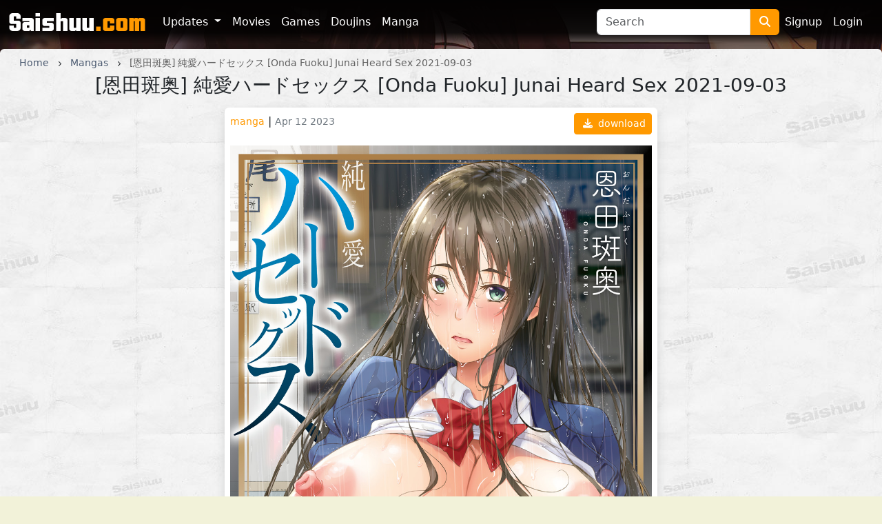

--- FILE ---
content_type: text/html; charset=UTF-8
request_url: https://saishuu.com/content/one/7407
body_size: 4682
content:
<!DOCTYPE html>
<html lang="en">
<head>
    <!-- Google tag (gtag.js) -->
    <script async src="https://www.googletagmanager.com/gtag/js?id=G-K4JRD8JE5N"></script>
    <script>
      window.dataLayer = window.dataLayer || [];
      function gtag(){dataLayer.push(arguments);}
      gtag('js', new Date());

      gtag('config', 'G-K4JRD8JE5N');
    </script>

    <meta charset="utf-8">
    <meta http-equiv="X-UA-Compatible" content="IE=edge">
    <meta name="viewport" content="width=device-width, initial-scale=1">

    <!-- CSRF Token -->
    <meta name="csrf-token" content="vt3SDyPp3gVkCr1BUwFP2zUGyj9L5DoRcvu9u6HE">

    <title>[恩田斑奥] 純愛ハードセックス  [Onda Fuoku] Junai Heard Sex 2021-09-03: hentai manga</title>
<meta name="description" content="[恩田斑奥] 純愛ハードセックス  [Onda Fuoku] Junai Heard Sex 2021-09-03: hentai manga">
<meta name="keywords" content="[恩田斑奥] 純愛ハードセックス  [Onda Fuoku] Junai Heard Sex 2021-09-03, hentai manga, Saishuu">
    <link rel="canonical" href="https://saishuu.com/content/one/7407" />

    <!-- Styles -->
    <link href="https://cdn.jsdelivr.net/npm/bootstrap@5.3.0-alpha1/dist/css/bootstrap.min.css" rel="stylesheet" integrity="sha384-GLhlTQ8iRABdZLl6O3oVMWSktQOp6b7In1Zl3/Jr59b6EGGoI1aFkw7cmDA6j6gD" crossorigin="anonymous">
    <link rel="stylesheet" href="https://cdnjs.cloudflare.com/ajax/libs/font-awesome/6.4.2/css/all.min.css" integrity="sha512-z3gLpd7yknf1YoNbCzqRKc4qyor8gaKU1qmn+CShxbuBusANI9QpRohGBreCFkKxLhei6S9CQXFEbbKuqLg0DA==" crossorigin="anonymous" referrerpolicy="no-referrer" />
    <link href="https://saishuu.com/css/app.css?v=1.4.9" rel="stylesheet">
    <link href="https://saishuu.com/templates/saishuu/css/template.css?v=1.12" rel="stylesheet">
    
    <script src="https://cdnjs.cloudflare.com/ajax/libs/jquery/3.5.1/jquery.min.js" integrity="sha256-9/aliU8dGd2tb6OSsuzixeV4y/faTqgFtohetphbbj0=" crossorigin="anonymous"></script>
    <script src="https://cdnjs.cloudflare.com/ajax/libs/jquery.form/4.3.0/jquery.form.min.js" integrity="sha512-YUkaLm+KJ5lQXDBdqBqk7EVhJAdxRnVdT2vtCzwPHSweCzyMgYV/tgGF4/dCyqtCC2eCphz0lRQgatGVdfR0ww==" crossorigin="anonymous"></script>
    <script src="https://cdnjs.cloudflare.com/ajax/libs/lazysizes/5.2.1-rc2/lazysizes.min.js" async></script>
    <script src="https://cdn.jsdelivr.net/npm/bootstrap@5.3.0-alpha1/dist/js/bootstrap.bundle.min.js" integrity="sha384-w76AqPfDkMBDXo30jS1Sgez6pr3x5MlQ1ZAGC+nuZB+EYdgRZgiwxhTBTkF7CXvN" crossorigin="anonymous"></script>
    <script src="https://saishuu.com/js/app.js"></script>
    
    
        
     
    </head>
<body class="d-flex flex-column min-vh-100">
    <div role="dialog" id="modalLogin" class="modal fade" style="display: none;" aria-hidden="true">
        <div class="modal-dialog modal-md" id='login-modal'>
            <div class="modal-content bg-login text-white">
                <button type="button" class="btn-close bg-none text-white d-flex justify-content-center align-items-center fw-bold mt-1 me-1 ms-auto" data-bs-dismiss="modal" aria-label="Close">x</button>
                <iframe class="lazyload" allowtransparency="true" background-color="transparent" border="0" frameborder="0" height="450" marginheight="0" marginwidth="0" scrolling="NO" data-src="https://hentaikey.com/iframe/login/7517/1769804985" target="_parent" width="100%"></iframe>       
            </div>
        </div>
    </div>
    <div class="container-fluid pb-2 pb-lg-0 p-0 sticky-lg-top" id="header-navbar">
    <div class="container-xxxl">
        <nav class="navbar navbar navbar-dark navbar-expand-md">
            <button class="navbar-toggler me-2" type="button" data-bs-toggle="collapse" data-bs-target="#navbarNavDropdown" aria-controls="navbarNavDropdown" aria-expanded="false" aria-label="Toggle navigation">
                <span class="navbar-toggler-icon"></span>
            </button>
            <a class="navbar-brand me-auto me-md-3" href="https://saishuu.com">
                <img src="https://saishuu.com/templates/saishuu//img/logo.png" class="img-fluid" alt="Saishuu"/>
            </a>
            <ul class="navbar-nav me-2 order-md-3 flex-row">
                                    <li class="nav-item">
                        <a class="nav-link p-2 active" href="https://hentaikey.com/sys/members/signup.php?referal=7517">Signup</a>
                    </li>
                    <li class="nav-item">
                        <a class="nav-link p-2 active" href="https://saishuu.com/members-login" data-bs-toggle="modal" data-bs-target="#modalLogin">Login</a>
                    </li>
                            </ul>
            <div class="collapse navbar-collapse" id="navbarNavDropdown">
                <ul class="navbar-nav pl-2">
                    <li class="nav-item dropdown">
                        <a class="nav-link dropdown-toggle" href="#" id="navbarDropdown" role="button" data-bs-toggle="dropdown" aria-expanded="false">
                            Updates
                        </a>
                        <ul class="dropdown-menu dropdown-menu-dark" aria-labelledby="navbarDropdown">
                            <li><a class="dropdown-item" href="https://saishuu.com/content">All</a></li>
                            <li><hr class="dropdown-divider"></li>
                            <li><a class="dropdown-item" href="https://saishuu.com/content/movie">Movies</a></li>
                            <li><a class="dropdown-item" href="https://saishuu.com/content/game">Games</a></li>
                            <li><a class="dropdown-item" href="https://saishuu.com/content/doujin">Doujins</a></li>
                            <li><a class="dropdown-item" href="https://saishuu.com/content/manga">Manga</a></li>
                        </ul>
                    </li>
                    <li class="nav-item">
                        <a class="nav-link" href="https://saishuu.com/gallery/movie">Movies</a>
                    </li>
                    <li class="nav-item">
                        <a class="nav-link" href="https://saishuu.com/gallery/game">Games</a>
                    </li>
                    <li class="nav-item">
                        <a class="nav-link" href="https://saishuu.com/gallery/doujin">Doujins</a>
                    </li>
                    <li class="nav-item">
                        <a class="nav-link" href="https://saishuu.com/gallery/manga">Manga</a>
                    </li>
                </ul>
            </div>
            <form class="d-none d-lg-flex" method="get" action="https://saishuu.com/search">
    <input class="form-control rounded-end-0" type="search" name='search' placeholder="Search" value="" aria-label="Search" required>
    <button class="btn btn-primary rounded-start-0" type="submit" alt="Search"><i class="fa-solid fa-magnifying-glass"></i></button>
</form>        </nav>
        <form class="d-lg-none d-flex mx-auto" method="get" action="https://saishuu.com/search">
    <input class="form-control rounded-end-0" type="search" name='search' placeholder="Search" value="" aria-label="Search" required>
    <button class="btn btn-primary rounded-start-0" type="submit" alt="Search"><i class="fa-solid fa-magnifying-glass"></i></button>
</form>    </div>
</div>

    
    
    <div class="container-xxxl rounded-top pb-5 " id="main-container">
                <div itemscope itemtype="https://schema.org/ComicSeries">
        <meta itemprop="datePublished" content="2023-04-12T23:53:32+00:00">
        <meta itemprop="image" content="https://members.saishuu.com/storage/content/manga/2023-Apr-12/[恩田斑奥] 純愛ハードセックス  [Onda Fuoku] Junai Heard Sex 2021-09-03/thumbnail.jpg">
        
        <span itemprop="audience" itemscope itemtype="https://schema.org/PeopleAudience">
            <meta itemprop="suggestedMinAge" content="18">
        </span>
        
        <div class="text-truncate crumbs pt-2 mb-1 px-3" itemscope itemtype="https://schema.org/BreadcrumbList">
    <span itemprop="itemListElement" itemscope itemtype="https://schema.org/ListItem">
        <a itemprop="item" href="https://saishuu.com"><small itemprop="name">Home</small></a>
        <meta itemprop="position" content="1" />
    </span>
    <span><i class="fa-solid fa-chevron-right align-middle mx-2"></i></span>
            <span itemprop="itemListElement" itemscope itemtype="https://schema.org/ListItem">
                            <a itemscope itemtype="https://schema.org/WebPage" itemprop="item" itemid="https://saishuu.com/gallery/manga" href="https://saishuu.com/gallery/manga"><small itemprop="name">Mangas</small></a>
                        <meta itemprop="position" content="2" />
        </span>
                    <span><i class="fa-solid fa-chevron-right align-middle mx-2"></i></span>
                    <span itemprop="itemListElement" itemscope itemtype="https://schema.org/ListItem">
                            <small itemprop="name" class="crumbs-last">[恩田斑奥] 純愛ハードセックス  [Onda Fuoku] Junai Heard Sex 2021-09-03</small>
                        <meta itemprop="position" content="3" />
        </span>
            </div>        <h1 class="h3 mb-3 text-center" itemprop="name">[恩田斑奥] 純愛ハードセックス  [Onda Fuoku] Junai Heard Sex 2021-09-03</h1>
            <div class="col-12 col-md-10 col-lg-8 col-xl-6 mx-auto mb-2 p-2 bg-white rounded shadow">
        <div class="d-flex justify-content-between mb-3">
            <div>
                <a href="https://saishuu.com/gallery/manga" class="text-danger text-lowercase "><small>manga</small></a> | <small class="text-secondary">Apr 12 2023</small>
            </div>
            <a class="d-block btn btn-sm btn-primary" href="https://saishuu.com/content/dl/7407/%5B%E6%81%A9%E7%94%B0%E6%96%91%E5%A5%A5%5D%20%E7%B4%94%E6%84%9B%E3%83%8F%E3%83%BC%E3%83%89%E3%82%BB%E3%83%83%E3%82%AF%E3%82%B9%20%20%5BOnda%20Fuoku%5D%20Junai%20Heard%20Sex%202021-09-03" rel="nofollow"><i class="fas fa-download mx-1"></i> download</a>
        </div>
        
        
        <div class="text-center">
            <a href="https://saishuu.com/content/dl/7407/%5B%E6%81%A9%E7%94%B0%E6%96%91%E5%A5%A5%5D%20%E7%B4%94%E6%84%9B%E3%83%8F%E3%83%BC%E3%83%89%E3%82%BB%E3%83%83%E3%82%AF%E3%82%B9%20%20%5BOnda%20Fuoku%5D%20Junai%20Heard%20Sex%202021-09-03" rel="nofollow"><img data-src="https://members.saishuu.com/storage/content/manga/2023-Apr-12/[恩田斑奥] 純愛ハードセックス  [Onda Fuoku] Junai Heard Sex 2021-09-03/thumbnail.jpg" class="img-fluid lazyload" alt="[恩田斑奥] 純愛ハードセックス  [Onda Fuoku] Junai Heard Sex 2021-09-03" title="[恩田斑奥] 純愛ハードセックス  [Onda Fuoku] Junai Heard Sex 2021-09-03"/></a>
        </div>      
        
         
        
        <div class="text-center">
                    </div>      
        
        <div>
            <a href="https://saishuu.com/tag/manga" class="d-inline-block  me-1"><small>#manga</small></a>
        </div>
        
        <div class="d-flex justify-content-between my-3">
            <div>
                <span class="d-inline-block me-2">
                    <i class="fas fa-arrow-up vote p-1" data-target="#modalLogin" onclick="$('#modalLogin').modal('show'); return false;" ></i>
        <span class="votes-AppModelsContent_7407-count">
            0
        </span>
    <i class="fas fa-arrow-down vote p-1" data-target="#modalLogin" onclick="$('#modalLogin').modal('show'); return false;" ></i>
                </span>
                            </div>
            <div>
                <a class="text-center btn btn-sm btn-primary" href="https://saishuu.com/content/dl/7407/%5B%E6%81%A9%E7%94%B0%E6%96%91%E5%A5%A5%5D%20%E7%B4%94%E6%84%9B%E3%83%8F%E3%83%BC%E3%83%89%E3%82%BB%E3%83%83%E3%82%AF%E3%82%B9%20%20%5BOnda%20Fuoku%5D%20Junai%20Heard%20Sex%202021-09-03" rel="nofollow"><i class="fas fa-download mx-1"></i> download</a>
            </div>
        </div>

                
        <a name="comments"></a>
<ul class="list-group list-group-flush mt-2" id="comments-list">
    </ul>      
    </div>
    </div>

    <h4>Related</h4>
    <div class="row">
            <div class="col-12 col-md-6 col-xl-4 mb-3">
            <div class="h-100 bg-white p-2 d-flex flex-column justify-content-between rounded">
                <a href="https://saishuu.com/content/one/25" class="d-block text-center"><img data-src="https://members.saishuu.com/storage/content/manga/2021-Sep/[Drill Murata] Devil na Cherry -Kanzenban- 2017-11-30/thumbnail.jpg" class="img-fluid zoom lazyload"/></a>
                <div>
                    <a href="https://saishuu.com/gallery/manga" class="text-danger text-lowercase "><small>manga</small></a> | <small class="text-secondary">Sep 2 2021</small>
                    <h2 class="my-1 fs-6"><a class="text-dark content-link text-lowercase d-block text-truncate" href="https://saishuu.com/content/one/25">[Drill Murata] Devil na Cherry -Kanzenban- 2017-11-30</a></h2>
                </div>
            </div>
        </div>
            <div class="col-12 col-md-6 col-xl-4 mb-3">
            <div class="h-100 bg-white p-2 d-flex flex-column justify-content-between rounded">
                <a href="https://saishuu.com/content/one/222" class="d-block text-center"><img data-src="https://members.saishuu.com/storage/content/manga/2021-Sep/Comic Aun November  2012/thumbnail.jpg" class="img-fluid zoom lazyload"/></a>
                <div>
                    <a href="https://saishuu.com/gallery/manga" class="text-danger text-lowercase "><small>manga</small></a> | <small class="text-secondary">Sep 2 2021</small>
                    <h2 class="my-1 fs-6"><a class="text-dark content-link text-lowercase d-block text-truncate" href="https://saishuu.com/content/one/222">Comic Aun November  2012</a></h2>
                </div>
            </div>
        </div>
            <div class="col-12 col-md-6 col-xl-4 mb-3">
            <div class="h-100 bg-white p-2 d-flex flex-column justify-content-between rounded">
                <a href="https://saishuu.com/content/one/6373" class="d-block text-center"><img data-src="https://members.saishuu.com/storage/content/manga/2021-Dec/[まぐろ帝國] あなたの奥さん浮気してますよ  [Maguro Teikoku] Anata no Okusan Uwaki Shite Shimasu yo 2021-10-20/thumbnail.jpg" class="img-fluid zoom lazyload"/></a>
                <div>
                    <a href="https://saishuu.com/gallery/manga" class="text-danger text-lowercase "><small>manga</small></a> | <small class="text-secondary">Dec 23 2021</small>
                    <h2 class="my-1 fs-6"><a class="text-dark content-link text-lowercase d-block text-truncate" href="https://saishuu.com/content/one/6373">[まぐろ帝國] あなたの奥さん浮気してますよ  [Maguro Teikoku] Anata no Okusan Uwaki Shite Shimasu yo 2021-10-20</a></h2>
                </div>
            </div>
        </div>
            <div class="col-12 col-md-6 col-xl-4 mb-3">
            <div class="h-100 bg-white p-2 d-flex flex-column justify-content-between rounded">
                <a href="https://saishuu.com/content/one/7475" class="d-block text-center"><img data-src="https://members.saishuu.com/storage/content/manga/2023-May-24/[ドリルムラタ] ふしだらな肉体 ドスケベ義父の妊娠指南  [Drill Murata] Fushidara na Nikutai -Dosukebe Gifu no Ninshin Shinan- 2023-03-16/thumbnail.jpg" class="img-fluid zoom lazyload"/></a>
                <div>
                    <a href="https://saishuu.com/gallery/manga" class="text-danger text-lowercase "><small>manga</small></a> | <small class="text-secondary">May 24 2023</small>
                    <h2 class="my-1 fs-6"><a class="text-dark content-link text-lowercase d-block text-truncate" href="https://saishuu.com/content/one/7475">[ドリルムラタ] ふしだらな肉体 ドスケベ義父の妊娠指南  [Drill Murata] Fushidara na Nikutai -Dosukebe Gifu no Ninshin Shinan- 2023-03-16</a></h2>
                </div>
            </div>
        </div>
        
</div>

    </div>
    
        <footer class="container-fluid text-white mt-auto pt-3 pb-5">
        <div class="container-xxxl">
            <div class="row">
                <div class="col-6 col-lg-3 mb-3 mb-lg-0">
                    <a href="https://saishuu.com">
                        <img src="https://saishuu.com/templates/saishuu//img/logo.png" class="img-fluid" alt="Saishuu"/>
                    </a>
                </div>
                <div class="col-6 col-lg-3 mb-3 mb-lg-0">
                    <div class="mb-1">Powered by:</div>
                    <a href="https://hentaikey.com">HentaiKey</a>
                </div>
                <div class="col-6 col-lg-3">
                    <div class="mb-1">Sister websites</div>
                    <a target="_blank" href="https://hentaipussy.com/">HentaiPussy</a><br/>
                    <a target="_blank" href="https://hentaipanic.com/">HentaiPanic</a>
                </div>
                <div class="col-6 col-lg-3">
                    <div class="mb-1">Hentai sites</div>
                    <a target="_blank" href="https://hentaigonewild.com/">HentaiGoneWild</a><br/>
                    <a target="_blank" href="https://hentaimatrix.com/">HentaiMatrix</a><br/>
                </div>
                
            </div>
            <small class="d-block text-center mt-4">
                ©2026 Saishuu ALL RIGHTS RESERVED.
            </small>
        </div>
    </footer>
    <!-- Scripts -->
    <script src="https://cdnjs.cloudflare.com/ajax/libs/lazysizes/5.2.1-rc2/lazysizes.min.js" async></script>    <script src="https://cdnjs.cloudflare.com/ajax/libs/js-cookie/3.0.5/js.cookie.min.js" integrity="sha512-nlp9/l96/EpjYBx7EP7pGASVXNe80hGhYAUrjeXnu/fyF5Py0/RXav4BBNs7n5Hx1WFhOEOWSAVjGeC3oKxDVQ==" crossorigin="anonymous" referrerpolicy="no-referrer"></script>
    </body>
</html>


--- FILE ---
content_type: text/css
request_url: https://saishuu.com/templates/saishuu/css/template.css?v=1.12
body_size: 1569
content:
body {
    background-color: #f2f2d9;   
    background-image: url('/templates/saishuu/img/header.jpg');
    background-position: top center;
    background-repeat: no-repeat;
}

#main-container {
    background: #FFFFFF;
    background-image: url('/templates/saishuu/img/bg.jpg');
}

.btn-primary {
    background-color: #ff9900;
    border-color: #ff9900;
}
.btn-outline-primary {
    background-color: transparent;
    border-color: #ff9900;
    color: #ff9900;
}

.btn-primary:hover,
.btn-primary:focus,
.btn-outline-primary:hover,
.btn-outline-primary:focus {
    background-color: #ffa41b;
    border-color: #ffa41b;
}

/* navbar */
#navbarMain .nav-item .nav-link {
    color: #333333;
}
@media (max-width: 576px) {
    .navbar-brand {
        padding-top: 0px;
    }
    .navbar-brand img {
        max-width: 145px;        
    }
}

.text-danger {
    color: #ff9900 !important;
}

/* files in archive */
.accordion-button:not(.collapsed) {
    background: #f2f2d9;
    color: #131313;
    border-color: #c6b9a0;
}

a {
    color: #4c5b71;
}

footer {
    background: #332929;
}
footer a {
    color: #c4bfb5;
    text-decoration: none;
}

#main-container a:not(.btn):hover,
footer a:hover {
    color: #f90 !important;
}

/* paginator */
.active > .page-link, .page-link.active {
    background-color: #cc9900;
    border-color: #c6b9a0;
}
.page-link {
    background-color: #FFFFFF;
    color: #2a1655;
    border-color: #c6b9a0;
}
#main-container a.page-link:hover {
    background-color: #ffa41b;
    color: #FFFFFF !important;
}
.disabled > .page-link, .page-link.disabled {
    background-color: #FFFFFF;
    color: #dedede;
    border-color: #c6b9a0;
}